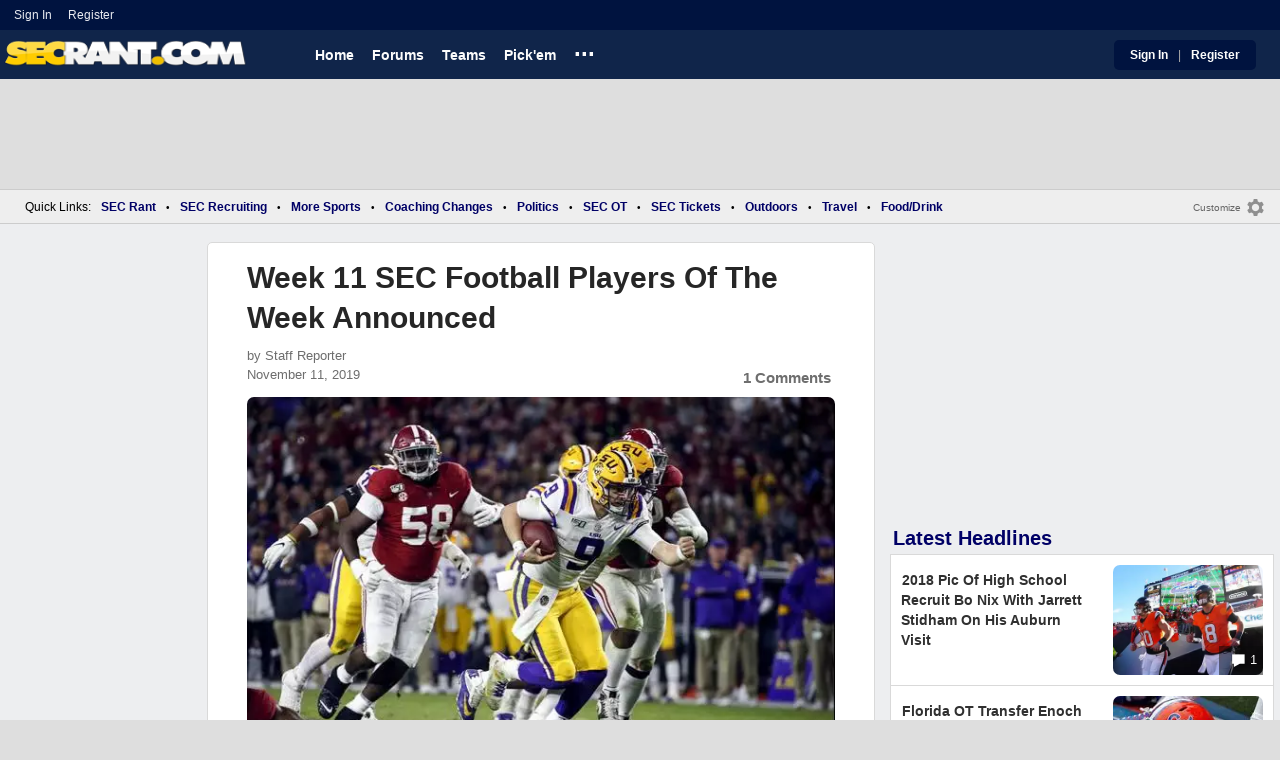

--- FILE ---
content_type: text/html; charset=utf-8
request_url: https://www.secrant.com/sec-football/week-11-sec-football-players-of-the-week-announced/86629474/
body_size: 10439
content:


<!DOCTYPE HTML>
<html lang="en">
<head><link rel="preconnect" href="https://securepubads.g.doubleclick.net" crossorigin="anonymous" /><link rel="preconnect" href="https://d3bcyefs5op5bm.cloudfront.net" crossorigin="anonymous" /><link rel="dns-prefetch" href="https://tpc.googlesyndication.com" /><link rel="dns-prefetch" href="https://www.googletagmanager.com" /><link rel="dns-prefetch" href="https://www.google-analytics.com" /><meta http-equiv="content-type" content="text/html; charset=UTF-8" /><meta http-equiv="Content-Security-Policy" content="upgrade-insecure-requests" /><meta  content="width=device-width" name="viewport"> 
<script src="https://tagan.adlightning.com/fandroppings/op.js"></script>

    <script async src="https://securepubads.g.doubleclick.net/tag/js/gpt.js"></script>
   <script>(function(){function isUiLink(a){var h=a.getAttribute('href');if(!h||h==='#'||h.charAt(0)==='#')return true;if(h.toLowerCase().indexOf('javascript:')===0)return true;if(a.getAttribute('role')==='button')return true;return false;}['click','pointerdown','touchstart'].forEach(function(ev){document.addEventListener(ev,function(e){var a=e.target.closest&&e.target.closest('a');if(!a)return;if(isUiLink(a))return;// If user clicked a real link, allow itif(e.isTrusted===true)return;// Block synthetic / hijacked navigationconsole.warn('[BLOCKED REDIRECT]',a.href);e.preventDefault();e.stopImmediatePropagation();},true);});})();</script><script>let viewportWidth_td = window.innerWidth ?? 0;var SizeConfigSkyBox,SizeConfigSkyBoxFlex, SizeConfigLeader,SizeConfigMobLeader, SizeConfigSky, SizeConfigBox,SizeConfigMobBox,SizeConfigMobBoxFlex;var signalQS ='[base64]';window.googletag = window.googletag || { cmd: [] };var mappingLeaderboard, mappingSkyscraper, mappingSkyscraperBox, mappingSkyscraperBoxFlex, mappingBox, mappingBox_flex,mappingMobBox_flex, mappingMobBox, mappingDTBox, mappingDTBox_flex,mappingMobLeader,mappingSponsorship;var REFRESH_KEY = 'tdrefresh';var REFRESH_VALUE = 'true';var REFRESH_VALUE1 = '1';googletag.cmd.push(function () {mappingLeaderboard = googletag.sizeMapping().addSize([728, 90], [[1,1],[728, 90], [970, 66], [970, 90]]).addSize([0, 0], [[1,1],[320, 50]]).build();mappingSkyscraperBox = googletag.sizeMapping().addSize([1020, 200], [[1,1],[300, 250], [336, 280]]).addSize([728, 200], [[1,1],[160, 600], [120, 600], [125, 125], [120,240],[120,60]]).addSize([0, 0], []).build();mappingSkyscraperBoxFlex = googletag.sizeMapping().addSize([1020, 200], [[1,1],[300, 250], [336, 280],[300, 600]]).addSize([728, 200], [[1,1],[160, 600], [120, 600], [125, 125], [120,240],[120,60]]).addSize([0, 0], []).build();mappingSponsorship = googletag.sizeMapping().addSize([728, 160], [[1,1],[160,133]]).addSize([0, 0], []).build();mappingSkyscraper = googletag.sizeMapping().addSize([728, 200], [[1,1],[160, 600], [120, 600], [125, 125], [120,240],[120,60]]).addSize([0, 0], []).build();mappingBox = googletag.sizeMapping().addSize([336, 480], [[1,1],[300, 250], [336, 280]]).addSize([0, 0], [[1,1],[300, 250]]).build();mappingBox_flex = googletag.sizeMapping().addSize([336, 480], [[1,1],[300, 250], [336, 280],[300, 600]]).addSize([0, 0], [[1,1],[300, 250]]).build();mappingMobBox = googletag.sizeMapping().addSize([728, 90], []).addSize([336, 300], [[1,1],[300, 250], [336, 280]]).addSize([0, 0], [[1,1],[300, 250]]).build();mappingMobBox_flex = googletag.sizeMapping().addSize([728, 90], []).addSize([336, 300], [[1,1],[300, 250], [336, 280],[300, 600]]).addSize([0, 0], [[1,1],[300, 250]]).build();mappingDTBox = googletag.sizeMapping().addSize([1020, 90], [[1,1],[300, 250], [336, 280]]).addSize([0, 0], []).build();mappingDTBox_flex = googletag.sizeMapping().addSize([1020, 90], [[1,1],[300, 250], [336, 280],[300, 600]]).addSize([0, 0], []).build();mappingMobLeader = googletag.sizeMapping().addSize([728, 90], []).addSize([0, 0], [[1,1],[320, 50]]).build();googletag.defineSlot('/1018099/secrant_leaderboard',  [[1,1] [320, 50], [970, 90], [728, 90], [970, 66]], 'div-gpt-ad-1673293527215-0').defineSizeMapping(mappingLeaderboard).setTargeting(REFRESH_KEY, REFRESH_VALUE).setTargeting('client-side', 'true').addService(googletag.pubads());googletag.defineSlot('/1018099/secrant_right_rail_1', [[1,1],[336, 280], [300, 250]], 'div-gpt-ad-1673293568097-0').defineSizeMapping(mappingBox).setTargeting(REFRESH_KEY, REFRESH_VALUE).addService(googletag.pubads());googletag.defineSlot('/1018099/secrant_right_rail_2', [[1,1],[300, 250], [336, 280],[300, 600]], 'div-gpt-ad-1673293610021-0').defineSizeMapping(mappingBox).setTargeting(REFRESH_KEY, REFRESH_VALUE).addService(googletag.pubads());if (viewportWidth_td > 728 || viewportWidth_td  === 0) {googletag.defineSlot('/1018099/secrant_skyscraper_left', [[1,1],[160, 600],[120, 600], [125, 125], [120,240],[120,60]], 'div-gpt-ad-1673293652149-0').defineSizeMapping(mappingSkyscraper).setTargeting(REFRESH_KEY, REFRESH_VALUE).addService(googletag.pubads());}if (viewportWidth_td < 728 || viewportWidth_td  === 0) {googletag.defineSlot('/1018099/secrant_footer_adhesion_new', [[1,1],[320, 50]], 'div-gpt-ad-1673293471411-0').defineSizeMapping(mappingMobLeader).setTargeting(REFRESH_KEY, REFRESH_VALUE).addService(googletag.pubads());}googletag.defineSlot('/1018099/secrant_incontent_1', [[1,1],[300, 250], [336, 280],[300, 600]], 'div-gpt-ad-1673293884012-0').defineSizeMapping(mappingBox).setTargeting(REFRESH_KEY, REFRESH_VALUE).addService(googletag.pubads());googletag.defineSlot('/1018099/secrant_incontent_2', [[1,1],[300, 250], [336, 280],[300, 600]], 'div-gpt-ad-1673293912711-0').defineSizeMapping(mappingBox).setTargeting(REFRESH_KEY, REFRESH_VALUE).addService(googletag.pubads());googletag.pubads().setTargeting('page', ['Blog']);googletag.pubads().setTargeting('user_type', ['unreg']);googletag.pubads().setTargeting('alt_floor', ['no']);googletag.pubads().disableInitialLoad();googletag.pubads().enableSingleRequest();googletag.enableServices();});SizeConfigSkyBox = [ {minViewPort: [728, 0], sizes: [[160,600]]} ];SizeConfigSkyBoxFlex = [ {minViewPort: [728, 0], sizes: [[160,600]]} ];SizeConfigLeader = [{ minViewPort: [1020, 0], sizes: [[970, 90], [728, 90], [970, 66]] },{ minViewPort: [728, 0], sizes: [[728, 90]] },{ minViewPort: [0, 0], sizes: [[320,50]] }];SizeConfigSky = [{ minViewPort: [728, 0], sizes: [[160,600]] }];SizeConfigBox = [{ minViewPort: [0, 0], sizes: [[336, 280], [300, 250]] }];SizeConfigMobBox = [{ minViewPort: [728, 0], sizes: [] },{ minViewPort: [0, 0], sizes: [[336, 280], [300, 250]]} ];SizeConfigMobBoxFlex = [{ minViewPort: [728, 0], sizes: [] },{ minViewPort: [0, 0], sizes: [[336, 280], [300, 250], [300,600]]}];SizeConfigBoxFlex = [{ minViewPort: [0, 0], sizes: [[336, 280], [300, 250], [300,600]] }];SizeConfigMobLeader = [{ minViewPort: [728, 0], sizes: [] },{ minViewPort: [0, 0], sizes: [[320,50]] }];pbjs = window.pbjs || {}; pbjs.que = pbjs.que || [];pbjs.que.push(function(){pbjs.setConfig({s2sConfig: {accountId: 'tigerdroppings',bidders: ['appnexus', 'amx', 'pubmatic', 'sovrn', 'rubicon', 'rise', 'medianet', 'ogury', 'sharethrough', 'smartadserver', 'adyoulike'],timeout: 1300,enabled: true,adapter: 'prebidServer',allowUnknownBidderCodes: true,endpoint: 'https://a.bids.ws/openrtb2/auction',syncEndpoint: 'https://a.bids.ws/cookie_sync',coopSync: false}});console.log('block');pbjs.mergeConfig({ortb2:{badv:['clae.com','cosmiccuts.com','graceallure.com','mcafee.com','meear.com','modularclosets.com','pepsico.com','ragu.com','ufc.com']}});});</script>
    <script async="" type="text/javascript" src="https://www.secrant.com/share/sites/SEC/gam/hdr/blog_v399.js"></script>
<script async="" src="https://www.secrant.com/share/scripts/blog/blog_v29.js" type="text/javascript"></script>

<style>:root{ --main-color1:#10254A;--main-color2:#00133F;--alt-color1:#fff;--alt-color2:#10254A;--font-color1:#000066;--font-color2:#000066;--main-color3:#00133F;--newflag-color1:#10254A;}</style>
<link href="https://www.secrant.com/share/sites/SEC/css/templ_classic_em_v53.css" type="text/css" rel="Stylesheet" media="all" /><link href="https://www.secrant.com/share/sites/SEC/css/home_classic_em_v7.css" type="text/css" rel="Stylesheet" media="all" /><link href="https://www.secrant.com/share/sites/SEC/css/blogs/blogs_classic_em_v11.css" type="text/css" rel="Stylesheet" media="all" /><meta property="fb:admins" content="100011185775363" /><meta name="msvalidate.01" content="7988394493D2BB234D46C98444BCC331" />

<!-- Google tag (gtag.js) -->
<script async src="https://www.googletagmanager.com/gtag/js?id=G-2E0WMDVW2M"></script>
<script>
  window.dataLayer = window.dataLayer || [];
  function gtag(){dataLayer.push(arguments);}
  gtag('js', new Date());

  
 
gtag('config', 'G-2E0WMDVW2M', {
    transport_type: 'beacon'
  });

gtag('event', 'ArticleHitCount', {'author': '105535'});



</script>








<link rel="canonical" href="https://www.secrant.com/sec-football/week-11-sec-football-players-of-the-week-announced/86629474/" /><title>
	Week 11 SEC Football Players Of The Week Announced
</title><meta name="publish-date" content="2019-11-11" /><meta property="og:title" content="Week 11 SEC Football Players Of The Week Announced" /><meta property="og:url" content="https://www.secrant.com/sec-football/week-11-sec-football-players-of-the-week-announced/86629474/" /><meta property="og:type" content="article" /><meta property="og:description" content="Here&#39;s a look at the Week 11 SEC Players of the Week, which were announced by the league office on Monday.  [b]OFFENSE[/b] Joe Burrow, QB, LSU Clyde Edwards" /><link href="https://images.tigerdroppings.com/images/art/joe-burrow-10713_rs1.jpg" rel="image_src" /><meta property="og:image" content="https://images.tigerdroppings.com/images/art/joe-burrow-10713_rs1.jpg" /><meta name="description" content="Here&amp;#39;s a look at the Week 11 SEC Players of the Week, which were announced by the league office on Monday.  [b]OFFENSE[/b] Joe Burrow, QB, LSU Clyde Edwards" /><meta name="keywords" content="Week 11 SEC Football Players Of The Week Announced" /></head>
  
<body >


     

 <script type="text/javascript">
window.onclick = checkSort;
function checkSort(e) {
    var target = (e && e.target); 
    var obj = document.getElementById('ContentL1');
    var obj2 = document.getElementById('myf');
    var obj3 = document.getElementById('myfdd');
if (checkParentSort(target)) {
    if (obj.style.visibility == 'visible'){
        obj.style.display = 'none'; 
	target.id == obj2.id || target.id == obj3.id ? obj.style.visibility == 'visible' ? obj.style.display = 'block' : obj.style.display = 'none' : obj.style.visibility = 'hidden';
	}}}
function checkParentSort(t) {
    while (t.parentNode) {
        if (t == document.getElementById('ContentL1')) {
            return false
        }
        t = t.parentNode
    }
    return true
} 
</script>




<span class="anchortop" id="top"></span>
<div class="Main" id="main">

<div class="siteNav">
<div  id="mylinks-init" class="mylinks"><a class="nomob" href="/users/login.aspx">Sign&nbsp;In</a><a class="nomob" href="/users/new/">Register&nbsp;</a></div><div id="link2-init" class="sNavR"></div>
</div>

<div id="topnav" class="divHLogoFull">
<div class="menu-nav" id="mfLink"><a id="openmobm" onclick="mobmenu(this);" class="open-menu"><img alt="menu" src="https://www.secrant.com/images/buttons/ham_menu.svg" width="21" height="17" class="menu"></a><a id="closemobm" onclick="closemobmenu();" class="menu"><img alt="menu" src="https://www.secrant.com/images/buttons/close_menu.svg" width="21" height="17" class="menu"></a></div>

<div class="logoImg">
<a href="/"><img src="https://www.secrant.com/share/sites/SEC/images/logo/SecRantLogo-v1.gif" alt="SEC Football" height="30" width="188" class="logo"/></a>
</div>

<div class="nav3 nomob"><ul id="ddmenuMem1"><li><a  href="/">Home</a></li><li><a  href="/rant/forums.aspx">Forums</a></li><li><a  aria-haspopup="true" href="javascript:void(0)">Teams</a><div class="dd_1Col"><div class="MenuL"><div><a href="/rant/alabama-sports/">Alabama</a></div><div><a href="/rant/arkansas-sports/">Arkansas</a></div><div><a href="/rant/auburn-sports/">Auburn</a></div><div><a href="/rant/gator-sports/">Florida</a></div><div><a href="/rant/uga-sports/">Georgia</a></div><div><a href="/rant/kentucky-sports/">Kentucky</a></div><div><a href="http://www.tigerdroppings.com/rant/lsu-sports/">LSU</a></div><div><a href="/rant/mississippi-st-sports/">Mississippi St.</a></div><div><a href="/rant/mizzou-sports/">Missouri</a></div><div><a href="/rant/oklahoma-sports/">Oklahoma</a></div><div><a href="/rant/ole-miss-sports/">Ole Miss</a></div><div><a href="/rant/gamecock-sports/">South Carolina</a></div><div><a href="/rant/tennessee-sports/">Tennessee</a></div><div><a href="/rant/texas-sports/">Texas </a></div><div><a href="/rant/texas-a-m-sports/">Texas A&M</a></div><div><a href="/rant/vandy-sports/">Vanderbilt</a></div></div></div></li><li><a  href="http://www.tigerdroppings.com/pickem/home.aspx">Pick'em</a></li><li class="ddmore"><a class="ddmore"  aria-haspopup="true" href="javascript:void(0)">...</a><div class="dd_1Col"><div class="MenuL"><div><a href="http://www.secsports.com/schedule/football">SEC Football Schedule</a></div><div><a href="/users/Userlist.aspx">Member List</a></div><div><a href="/rant/help/">Help Forum</a></div><div><a href="/site-matters/posting-guidelines/33757992/">Guidelines/FAQ</a></div></div></div></li></ul></div>

<div id="mfLink1a" class="fmlink"><a class="open-menuf" id="openmobmf"  href="JavaScript:void(0)" onclick="loadforummenu(this)"><span class="fmlink">Forums</span><img alt="menu" src="https://www.secrant.com/images/buttons/ham_menu.svg" width="19" height="17"</a><a id="closemobmf" onclick="closemobforummenu();" class="menu"><span class="fmlink">Forums</span><img alt="menu" src="https://www.secrant.com/images/buttons/close_menu.svg" width="19" height="17" class="menuf"></a></div>
<div class="SignIn"><div><a href="/users/login.aspx">Sign In</a></div><div class="dddiv">|</div><div><a href="/users/new/">Register</a></div></div>
</div>

<div id="topl" class="divHLeaderFull">
<!-- /1018099/secrant_leaderboard --><div id='div-gpt-ad-1673293527215-0' class="leaderfull"><script>googletag.cmd.push(function() { googletag.display('div-gpt-ad-1673293527215-0'); });</script></div>
</div>

<div class="main-nav" id="main-nav"><a href="/users/login.aspx">Sign In</a><a href="/users/New/">Register</a><a href="/rant/forums.aspx">Forums</a><a href="/rant/a/trending/">Trending Topics</a><a href="/rant/forums.aspx">Forums</a><a href="/rant/a/trending/">Trending Topics</a><a href="https://www.tigerdroppings.com/pickem/home.aspx">Pick'em</a><a href="https://www.tigerdroppings.com/">TigerDroppings.com</a></div>

<style>
div.embedbox{padding-top:20px;}
#confbox{display:none;align-items: center;background-color:#555;height: 50px;z-index:1000;border-radius: 10px;left: 50%;top:30px;transform: translate(-50%, -50%);color: #fff;width:min-content;white-space:nowrap;padding:0 40px;}
#container-home #ContentL {display:none;}
img.mbvotesXXX,img.mbvotes_afXXX{filter:grayscale(1);}
img.mbvotes{filter: brightness(0) saturate(100%) invert(92%) sepia(1%) saturate(0%) hue-rotate(147deg) brightness(87%) contrast(83%);filter: grayscale(1);}

span.mbThUp{color:#999;}
span.mbThDown{color:#999;}
a.cRepl, a.Abuse{font-size:1.4rem;}
a.cName{font-size:1.3rem;}
div.cReply{display:flex;align-items:center;}
a.cRepl, a.Abuse{font-size:1.4rem;}
div.C_Txt{font-size:1.6rem;line-height:2.2rem;}
div.cb_butt{margin-top:5px;}
div.cb_butt1{margin-top:5px;}
@media only screen and (min-width:720px)
{
div.C_Txt{font-size:1.4rem;line-height:2.0rem;margin-right:30px;}
a.cRepl, a.Abuse{font-size:1.3rem;}
#container-home #ContentL {display:block;}
}
</style>


<div class="body"><div class="bread" id="nav"><div class="mmright" id="navright"><a class="bread2" href="/users/editmenu.aspx?m=2">Customize</a><a class="bread" href="/users/editmenu.aspx?m=2"><img  loading="lazy" alt="menu settings" height="21" width="21" src="https://www.secrant.com/images/layout/settings.png"></a></div><span class="breadsec1 nomob" id="navsec1"><a class="MBNav bread" href="javascript:void(0);" id="myf" onclick="ShowMyForums();">My Forums<img  loading="lazy" alt="drop down arrow" class="qldd" id="myfdd" height="7" width = "8" src="https://www.secrant.com/images/layout/LDDDownImg.png"></a><a class="MBNav bread" href="/rant/a/trending/">Trending</a></span><span class="breadsec nomob"></span><div class="ql nomob">Quick Links:</div><div><a class="MBNav bread" href="/rant/sec-football/">SEC Rant</a></div><div><span class="mainnav">&bull;</span><a class="MBNav bread" href="/rant/sec-recruiting/">SEC Recruiting</a></div><div><span class="mainnav">&bull;</span><a class="MBNav bread" href="https://www.tigerdroppings.com/rant/more-sports/">More Sports</a></div><div><span class="mainnav">&bull;</span><a class="MBNav bread" href="https://www.tigerdroppings.com/rant/coaching-changes/">Coaching Changes</a></div><div><span class="mainnav">&bull;</span><a class="MBNav bread" href="https://www.tigerdroppings.com/rant/politics/">Politics</a></div><div><span class="mainnav">&bull;</span><a class="MBNav bread" href="/rant/off-topic/">SEC OT</a></div><div><span class="mainnav">&bull;</span><a class="MBNav bread" href="/rant/sec-tickets/">SEC Tickets</a></div><div><span class="mainnav">&bull;</span><a class="MBNav bread" href="https://www.tigerdroppings.com/rant/outdoor/">Outdoors</a></div><div><span class="mainnav">&bull;</span><a class="MBNav bread" href="https://www.tigerdroppings.com/rant/travel/">Travel</a></div><div><span class="mainnav">&bull;</span><a class="MBNav bread" href="https://www.tigerdroppings.com/rant/food-and-drink/">Food/Drink</a></div><div class="morenav" id="morenav"><a id="morenavdd" aria-haspopup="true" href="javascript:void(0)" class="MBNav bread">...</a><div id = "overflow" ></div></div></div><div class="LNavBG" id="ContentL1"><div class="LNav"><ul class="LNav"><li class="LNavCat">SEC Forums</li><li ><a href="/rant/sec-football/">SEC Rant</a></li><li ><a href="/rant/sec-recruiting/">SEC Recruiting</a></li><li ><a href="/rant/sec-tickets/">SEC Tickets</a></li><li ><a href="/rant/off-topic/">SEC OT</a></li><li ><a href="/rant/atl-sports/">ATL Sports</a></li><li ><a href="/rant/help/">SR Help</a></li></ul><div class="LNav2"><ul class="LNav"><li class="LNavCat"><a href="https://www.tigerdroppings.com/">TigerDroppings.com</a></li><li ><a href="https://www.tigerdroppings.com/rant/lsu-sports/">Tiger Rant</a></li><li ><a href="https://www.tigerdroppings.com/rant/more-sports/">More Sports Board</a></li><li ><a href="https://www.tigerdroppings.com/rant/coaching-changes/">Coaching Changes</a></li><li ><a href="https://www.tigerdroppings.com/rant/o-t-lounge/">O-T Lounge</a></li><li ><a href="https://www.tigerdroppings.com/rant/politics/">Political Talk</a></li></ul><div  id = LNavDD1  class="LNav1DD"><ul class="LNav" style="padding-top:0px;"><li class="LNav1"><a  id = LNavDDa1   onclick="ShowLeftDDMenu('1');" href="javascript:void(0);" class="LNav1">More</a></li></ul></div><div onclick="ShowLeftDDMenu('1');" class="LDDDownImg" id="LDDDownImg1"></div><div onclick="ShowLeftDDMenu('1');" class="LDDUpImg" id="LDDUpImg1" style="display:none;padding-left:2px;"></div><div id="LeftDropDown1"  style="display:none;clear: both;padding:2px 0px 0px 0px;"><ul class="LNav"><li class="LNav1"><a class="LNav1"  href="https://www.tigerdroppings.com/rant/lsu-recruiting/">LSU Recruiting</a></li><li class="LNav1"><a class="LNav1"  href="https://www.tigerdroppings.com/rant/new-orleans-saints/">Saints Talk</a></li><li class="LNav1"><a class="LNav1"  href="https://www.tigerdroppings.com/rant/new-orleans-pelicans/">Pelicans Talk</a></li><li class="LNav1"><a class="LNav1"  href="https://www.tigerdroppings.com/rant/fantasy-sports/">Fantasy Sports</a></li><li class="LNav1"><a class="LNav1"  href="https://www.tigerdroppings.com/rant/golf/">Golf Board</a></li><li class="LNav1"><a class="LNav1"  href="https://www.tigerdroppings.com/rant/soccer/">Soccer Board</a></li><li class="LNav1"><a class="LNav1"  href="https://www.tigerdroppings.com/rant/tech/">Tech Board</a></li><li class="LNav1"><a class="LNav1"  href="https://www.tigerdroppings.com/rant/home-and-garden/">Home/Garden Board</a></li><li class="LNav1"><a class="LNav1"  href="https://www.tigerdroppings.com/rant/outdoor/">Outdoor Board</a></li><li class="LNav1"><a class="LNav1"  href="https://www.tigerdroppings.com/rant/health-fitness/">Health/Fitness Board</a></li><li class="LNav1"><a class="LNav1"  href="https://www.tigerdroppings.com/rant/movie-tv/">Movie/TV Board</a></li><li class="LNav1"><a class="LNav1"  href="https://www.tigerdroppings.com/rant/books/">Book Board</a></li><li class="LNav1"><a class="LNav1"  href="https://www.tigerdroppings.com/rant/music/">Music Board</a></li><li class="LNav1"><a class="LNav1"  href="https://www.tigerdroppings.com/rant/money/">Money Talk</a></li><li class="LNav1"><a class="LNav1"  href="https://www.tigerdroppings.com/rant/fark/">Fark Board</a></li><li class="LNav1"><a class="LNav1"  href="https://www.tigerdroppings.com/rant/gaming/">Gaming Board</a></li><li class="LNav1"><a class="LNav1"  href="https://www.tigerdroppings.com/rant/travel/">Travel Board</a></li><li class="LNav1"><a class="LNav1"  href="https://www.tigerdroppings.com/rant/food-and-drink/">Food/Drink Board</a></li><li class="LNav1"><a class="LNav1"  href="https://www.tigerdroppings.com/rant/lsu-tickets/">Ticket Exchange</a></li><li class="LNav1"><a class="LNav1"  href="https://www.tigerdroppings.com/rant/help/">TD Help Board</a></li></ul></div></div><ul class="LNav"><li class="LNavCat">Team Forums</li><li ><a href="/rant/alabama-sports/">Alabama</a></li><li ><a href="/rant/arkansas-sports/">Arkansas</a></li><li ><a href="/rant/auburn-sports/">Auburn</a></li><li ><a href="/rant/gator-sports/">Florida</a></li><li ><a href="/rant/uga-sports/">Georgia</a></li><li ><a href="/rant/kentucky-sports/">Kentucky</a></li><li ><a href="https://www.tigerdroppings.com/rant/lsu-sports/">LSU</a></li><li ><a href="/rant/mississippi-st-sports/">Mississippi St.</a></li><li ><a href="/rant/mizzou-sports/">Missouri</a></li><li ><a href="/rant/oklahoma-sports/">Oklahoma</a></li><li ><a href="/rant/ole-miss-sports/">Ole Miss</a></li><li ><a href="/rant/gamecock-sports/">South Carolina</a></li><li ><a href="/rant/tennessee-sports/">Tennessee</a></li><li ><a href="/rant/texas-sports/">Texas</a></li><li ><a href="/rant/texas-a-m-sports/">Texas A&M</a></li><li ><a href="/rant/vandy-sports/">Vanderbilt</a></li><li><br><a class="bread2" href="/users/editmenu.aspx?m=1">Customize My Forums</a></li><li class="nomob"><a  class="bread2" href="/rant/forums.aspx">View All Forums</a></li></ul></div><div class="LCatdiv">&nbsp;</div><div class="LNav nodt"><ul class="LNav"><li Class="LNavCat">Topic Sort Options</li><li><a class="LNav1" href="/rant/a/trending/">Trending Topics</a></li><li><a class="LNav1" href="/rant/a/new/">Recent Topics</a></li><li><a class="LNav1" href="/rant/a/active/">Active Topics</a></li></ul></div></div>

<div class="bodycontent-three" id="container-home">
<div class="body-content-1"></div>
<div class="body-content-2"></div>
<div class="body-content-3"></div>
  
<div class="ContentL" id="ContentL">
<div class="SkyHomeL" style="position:sticky;top:10px;"><!-- /1018099/secrant_skyscraper_left --><div id='div-gpt-ad-1673293652149-0'><script>if (viewportWidth_td > 728 || viewportWidth_td === 0) {googletag.cmd.push(function() { googletag.display('div-gpt-ad-1673293652149-0'); });}</script></div></div>
</div>

 <div class="ContentM">
<div class="ArtCont" id="sec1">
<script type="text/javascript">var expand = 'Y';var postID = 86629474;</script><div class="ArtSec"><div itemscope itemtype="https://schema.org/Article"  class="Art"><h1 class="Art_Title"> <a itemprop="url" class="Art_Title" href="/sec-football/week-11-sec-football-players-of-the-week-announced/86629474/"><span itemprop="headline">Week 11 SEC Football Players Of The Week Announced</span></a></h1><div class="PostedBy"><span>by <a class="PostedBy" href="/author/105535/staff-reporter/"><span itemprop="author" itemscope itemtype="https://schema.org/Person"><span itemprop="name">Staff Reporter</span></span></a></span><div class="PostedBy1"><span itemprop="datePublished" content="2019-11-11">November 11, 2019</span><a class="com" href="#comments">1 Comments</a></div></div><picture><source srcset="https://images.tigerdroppings.com/images/art/joe-burrow-10713_rs1.webp"  type="image/webp"><source srcset="https://images.tigerdroppings.com/images/art/joe-burrow-10713_rs1.jpg"  type="image/jpeg"><img itemprop="image" alt="" class="Art_Center imgpic" src="https://images.tigerdroppings.com/images/art/joe-burrow-10713_rs1.jpg" /></picture><div class="Img_Cd">Butch Dill-USA TODAY Sports</div><div class="Art_Text">Here&#39;s a look at the  <a class="PLink" href="https://www.secsports.com/article/28058409/football-players-week" target="_blank">Week 11 SEC Players of the Week</a>, which were announced by the league office on Monday. <br> <br><b>OFFENSE</b> <br>Joe Burrow, QB, LSU <br>Clyde Edwards-Helaire, RB, LSU <br> <br><b>DEFENSE</b> <br>Daniel Bituli, LB, Tennessee <br> <br><b>SPECIAL TEAMS</b> <br>Rodrigo Blankenship, PK, Georgia <br> <br><b>OFFENSIVE LINE</b> <br>Ben Cleveland, OL, Georgia <br> <br><b>DEFENSIVE LINE</b> <br>Jonathan Greenard, DL, Florida <br> <br><b>FRESHMAN</b> <br>John Rhys Plumlee, QB, Ole Miss <br>Mohamoud Diabate, LB, Florida <br> <br><blockquote class="twitter-tweet"  lang="en"><a class="PLink" href="https://twitter.com/s/statuses/1193936520069160962">Loading Twitter/X Embed...<br>If tweet fails to load, click here.</a></blockquote> <script async src="//platform.twitter.com/widgets.js" charset="utf-8"></script></div><div class="Tags">Filed Under: <a class="Tags" href="/sec-football/">SEC Football</a></div><div class="boxad3"><!-- /1018099/secrant_incontent_1 --><div id='div-gpt-ad-1673293884012-0'><script>googletag.cmd.push(function() { googletag.display('div-gpt-ad-1673293884012-0'); });</script></div></div><div class="Tags">Related: <div class="RC_Txt2"><div class="TOI_fl_Bull"> <a class="RT_Subj_R1" href="/sec-football/reports-says-dozens-of-college-football-transfers-have-made-mistake/122398192/">Reports Says Dozens Of College Football Transfers Have Made ‘Mistake’</a></div></div><div class="RC_Txt2"><div class="TOI_fl_Bull"> <a class="RT_Subj_R1" href="/sec-football/nielsen-releases-household-ratings-data-showing-top-10-college-football-markets/122359898/">Nielsen Releases Household Ratings Data Showing Top-10 College Football Markets</a></div></div><div class="RC_Txt2"><div class="TOI_fl_Bull"> <a class="RT_Subj_R1" href="/sec-football/danny-kanell-is-guaranteeing-this-2027-national-championship-matchup/122350760/">Danny Kanell Is Guaranteeing This 2027 National Championship Matchup</a></div></div><div class="RC_Txt2"><div class="TOI_fl_Bull"> <a class="RT_Subj_R1" href="/sec-football/oklahoma-ol-troy-everett-commits-to-sec-school/122330602/">Oklahoma OL Troy Everett Commits To SEC School</a></div></div></div><form id="frmPost"><input type = "hidden" id="BoardID" Name="txtBoardID" Value = 110> <div class=commcont><div class=topCa><div class="topCa1"><a name=comments></a>1 Comments</div></div><div class="replies cbox"><div class="avatar"><img alt="user avatar" class="avatar ava-def" src="https://www.secrant.com/images/avatars/genava10.png"></div><div class="cText"><div class=cb_SignIn>You must be logged in to comment.&nbsp;&nbsp;<a class=SignIn href="/users/login.aspx?url=/sec-football/week-11-sec-football-players-of-the-week-announced/86629474/">Sign&nbsp;In</a>&nbsp;|&nbsp;<a class=SignIn href="/users/new/">Register</a>&nbsp;</div><div class=cb_SignInBox></div></div></div><div Class="C_Div"></div><div id="loaddata86629474"></div> <div class="replies" id="c86794240"><div class="avatar"><img loading="lazy" alt="user avatar" class="avatar ava-def" src="https://www.secrant.com/images/avatars/genava10.png"></div><div class="cText"><div class="cName-cont"><div class="cName"><a class="cName" href="/users/prof.aspx?u=99183">GoRuckTiger</a><span class="spbull">&#8226;</span><span class="PostedBy">74 months</span></div></div><div class="C_Txt">I think they might rename this award the SEC Joe Burrow player of the week award.  How many weeks has he gotten it this year?  Truly incredible season he&#39;s having.</div><div class="cReply"><a id="rpl86794240" class="cRepl"  href="javascript:showreplybox(86794240)">Reply</a><div class="pLike"><span id="T_ImgVote_p86794240" class="v_upl" title="You must be logged in to vote" style="display:inline;"><img alt="upvote" class="mbvotes"  src="https://www.secrant.com/images/buttons/uArw.png" ></span><span id="T_Up_p86794240" class="mbThUp mbvoted">0</span><span id="T_ImgVoteD_p86794240" class="v_dwnl" title="You must be logged in to vote" style="display:inline;"><img alt="downvote" class="mbvotes"  src="https://www.secrant.com/images/buttons/uArw_flip.png" ></span><span id="T_Down_p86794240" class="mbThDown">0</span></div></div></div></div><div id="loaddata86794240"></div> </div></form></div><div class="Mid_Head">Popular Stories</div><div class="Art_Sec Art_SecPos1 thumb"><div class=" ListMain"><div class=" Art_Img_Feat"><a class="Art_Img_Feat" href="/sec-football/reports-says-dozens-of-college-football-transfers-have-made-mistake/122398192/"><picture class="lazy"><source data-srcset="https://images.tigerdroppings.com/images/art/nike-football-4127_rs2.webp"  type="image/webp" media="(min-width: 800px)"><source data-srcset="https://images.tigerdroppings.com/images/art/nike-football-4127_rs2.jpg"  type="image/jpeg" media="(min-width: 800px)"><source  data-srcset="https://images.tigerdroppings.com/images/art/nike-football-4127_rs1.webp"  type="image/webp"><source  data-srcset="https://images.tigerdroppings.com/images/art/nike-football-4127_rs1.jpg"  type="image/jpeg"><img class="imgpic"  data-srcset="https://images.tigerdroppings.com/images/art/nike-football-4127_rs1.jpg" alt="Reports Says Dozens Of College Football Transfers Have Made ‘Mistake’" /></picture><div class="tHitsW"><img alt="Discuss SEC Football" src="https://www.secrant.com/images/layout/comments.png" border="0" width=17 height=17 class="cicon"> 41</div></a></div><div class="tHdl"> <a class="tHdl" href="/sec-football/reports-says-dozens-of-college-football-transfers-have-made-mistake/122398192/">Reports Says Dozens Of College Football Transfers Have Made ‘Mistake’</a></div></div></div><div class="Art_Sec thumb"><div class=" ListMain"><div class=" Art_Img_Feat"><a class="Art_Img_Feat" href="/ncaa-football/miamis-roster-payroll-for-2025-college-football-players-revealed/122398221/"><picture class="lazy"><source data-srcset="https://images.tigerdroppings.com/images/art/miami-helmet-15983_rs2.webp"  type="image/webp" media="(min-width: 800px)"><source data-srcset="https://images.tigerdroppings.com/images/art/miami-helmet-15983_rs2.jpg"  type="image/jpeg" media="(min-width: 800px)"><source  data-srcset="https://images.tigerdroppings.com/images/art/miami-helmet-15983_rs1.webp"  type="image/webp"><source  data-srcset="https://images.tigerdroppings.com/images/art/miami-helmet-15983_rs1.jpg"  type="image/jpeg"><img class="imgpic"  data-srcset="https://images.tigerdroppings.com/images/art/miami-helmet-15983_rs1.jpg" alt="Miami’s Roster Payroll For 2025 College Football Players Revealed" /></picture><div class="tHitsW"><img alt="Discuss NCAA Football" src="https://www.secrant.com/images/layout/comments.png" border="0" width=17 height=17 class="cicon"> 7</div></a></div><div class="tHdl"> <a class="tHdl" href="/ncaa-football/miamis-roster-payroll-for-2025-college-football-players-revealed/122398221/">Miami’s Roster Payroll For 2025 College Football Players Revealed</a></div></div></div><div class="Art_Sec thumb"><div class=" ListMain"><div class=" Art_Img_Feat"><a class="Art_Img_Feat" href="/nfl/bills-lineman-dion-dawkins-breaks-down-after-hearing-josh-allen-said-he-let-his-team-down/122398614/"><picture class="lazy"><source data-srcset="https://images.tigerdroppings.com/images/art/dion-dawkins-21966_rs2.webp"  type="image/webp" media="(min-width: 800px)"><source data-srcset="https://images.tigerdroppings.com/images/art/dion-dawkins-21966_rs2.jpg"  type="image/jpeg" media="(min-width: 800px)"><source  data-srcset="https://images.tigerdroppings.com/images/art/dion-dawkins-21966_rs1.webp"  type="image/webp"><source  data-srcset="https://images.tigerdroppings.com/images/art/dion-dawkins-21966_rs1.jpg"  type="image/jpeg"><img class="imgpic"  data-srcset="https://images.tigerdroppings.com/images/art/dion-dawkins-21966_rs1.jpg" alt="Bills Lineman Dion Dawkins Breaks Down After Hearing Josh Allen Said He Let His Team Down" /></picture><div class="tHitsW"><img alt="Discuss NFL" src="https://www.secrant.com/images/layout/comments.png" border="0" width=17 height=17 class="cicon"> 18</div></a></div><div class="tHdl"> <a class="tHdl" href="/nfl/bills-lineman-dion-dawkins-breaks-down-after-hearing-josh-allen-said-he-let-his-team-down/122398614/">Bills Lineman Dion Dawkins Breaks Down After Hearing Josh Allen Said He Let His Team Down</a></div></div></div><div class="Art_Sec thumb"><div class=" ListMain"><div class=" Art_Img_Feat"><a class="Art_Img_Feat" href="/nfl/bo-nixs-wife-shares-heartbreaking-photo-after-qbs-season-ending-injury/122415816/"><picture class="lazy"><source data-srcset="https://images.tigerdroppings.com/images/art/bo-nix-21971_rs2.webp"  type="image/webp" media="(min-width: 800px)"><source data-srcset="https://images.tigerdroppings.com/images/art/bo-nix-21971_rs2.jpg"  type="image/jpeg" media="(min-width: 800px)"><source  data-srcset="https://images.tigerdroppings.com/images/art/bo-nix-21971_rs1.webp"  type="image/webp"><source  data-srcset="https://images.tigerdroppings.com/images/art/bo-nix-21971_rs1.jpg"  type="image/jpeg"><img class="imgpic"  data-srcset="https://images.tigerdroppings.com/images/art/bo-nix-21971_rs1.jpg" alt="Bo Nix&#39;s Wife Shares Heartbreaking Photo After QB&#39;s Season-Ending Injury" /></picture><div class="tHitsW"><img alt="Discuss NFL" src="https://www.secrant.com/images/layout/comments.png" border="0" width=17 height=17 class="cicon"> 13</div></a></div><div class="tHdl"> <a class="tHdl" href="/nfl/bo-nixs-wife-shares-heartbreaking-photo-after-qbs-season-ending-injury/122415816/">Bo Nix&#39;s Wife Shares Heartbreaking Photo After QB&#39;s Season-Ending Injury</a></div></div></div><div class="Art_Sec thumb"><div class=" ListMain"><div class=" Art_Img_Feat"><a class="Art_Img_Feat" href="/sec-basketball/mark-pope-rushes-to-stop-tennessee-from-starting-a-brawl-after-uks-17-point-comeback/122388524/"><picture class="lazy"><source data-srcset="https://images.tigerdroppings.com/images/art/mark-pope-21963_rs2.webp"  type="image/webp" media="(min-width: 800px)"><source data-srcset="https://images.tigerdroppings.com/images/art/mark-pope-21963_rs2.jpg"  type="image/jpeg" media="(min-width: 800px)"><source  data-srcset="https://images.tigerdroppings.com/images/art/mark-pope-21963_rs1.webp"  type="image/webp"><source  data-srcset="https://images.tigerdroppings.com/images/art/mark-pope-21963_rs1.jpg"  type="image/jpeg"><img class="imgpic"  data-srcset="https://images.tigerdroppings.com/images/art/mark-pope-21963_rs1.jpg" alt="Mark Pope Rushes To Stop Tennessee From Starting A Brawl After UK&#39;s 17-Point Comeback" /></picture><div class="tHitsW"><img alt="Discuss SEC Basketball" src="https://www.secrant.com/images/layout/comments.png" border="0" width=17 height=17 class="cicon"> 12</div></a></div><div class="tHdl"> <a class="tHdl" href="/sec-basketball/mark-pope-rushes-to-stop-tennessee-from-starting-a-brawl-after-uks-17-point-comeback/122388524/">Mark Pope Rushes To Stop Tennessee From Starting A Brawl After UK&#39;s 17-Point Comeback</a></div></div></div></div>
</div>
</div>

<div class="ContentR">
<div class="boxad1">
<!-- /1018099/secrant_right_rail_1 --><div id='div-gpt-ad-1673293568097-0'><script>googletag.cmd.push(function() { googletag.display('div-gpt-ad-1673293568097-0'); });</script></div>
</div>

<div class=BodyR1 id="sec2">
<div class="Cat_TitleMed">Latest Headlines</div><div class="Art_Sec Art_SecPos1"><div class=" ListMain"><div class=" Art_Img_Feat"><a class="Art_Img_Feat" href="/auburn-sports/2018-pic-of-high-school-recruit--bo-nix-with-jarrett-stidham-on-his-auburn-visit/122416061/"><picture><source srcset="https://images.tigerdroppings.com/images/art/bo-nix-jarrett-stidham-21973_rs2.webp"  type="image/webp" media="(min-width: 800px)"><source srcset="https://images.tigerdroppings.com/images/art/bo-nix-jarrett-stidham-21973_rs2.jpg"  type="image/jpeg" media="(min-width: 800px)"><source srcset="https://images.tigerdroppings.com/images/art/bo-nix-jarrett-stidham-21973_rs1.webp"  type="image/webp"><source srcset="https://images.tigerdroppings.com/images/art/bo-nix-jarrett-stidham-21973_rs1.jpg"  type="image/jpeg"><img class="imgpic" src="https://images.tigerdroppings.com/images/art/bo-nix-jarrett-stidham-21973_rs1.jpg" alt="2018 Pic Of High School Recruit  Bo Nix With Jarrett Stidham On His Auburn Visit" /></picture><div class="tHitsW"><img alt="Discuss Auburn Sports" src="https://www.secrant.com/images/layout/comments.png" border="0" width=17 height=17 class="cicon"> 1</div></a></div><div class="tHdl"> <a class="tHdl" href="/auburn-sports/2018-pic-of-high-school-recruit--bo-nix-with-jarrett-stidham-on-his-auburn-visit/122416061/">2018 Pic Of High School Recruit  Bo Nix With Jarrett Stidham On His Auburn Visit</a></div></div></div><div class="Art_Sec"><div class=" ListMain"><div class=" Art_Img_Feat"><a class="Art_Img_Feat" href="/sec-football/florida-ot-transfer-enoch-wangoy-signs-with-sec-school/122415821/"><picture><source srcset="https://images.tigerdroppings.com/images/art/florida-helmet-3744_rs2.webp"  type="image/webp" media="(min-width: 800px)"><source srcset="https://images.tigerdroppings.com/images/art/florida-helmet-3744_rs2.jpg"  type="image/jpeg" media="(min-width: 800px)"><source srcset="https://images.tigerdroppings.com/images/art/florida-helmet-3744_rs1.webp"  type="image/webp"><source srcset="https://images.tigerdroppings.com/images/art/florida-helmet-3744_rs1.jpg"  type="image/jpeg"><img class="imgpic" src="https://images.tigerdroppings.com/images/art/florida-helmet-3744_rs1.jpg" alt="Florida OT Transfer Enoch Wangoy Signs With SEC School" /></picture><div class="tHitsW"><img alt="Discuss SEC Football" src="https://www.secrant.com/images/layout/comments.png" border="0" width=17 height=17 class="cicon"> 1</div></a></div><div class="tHdl"> <a class="tHdl" href="/sec-football/florida-ot-transfer-enoch-wangoy-signs-with-sec-school/122415821/">Florida OT Transfer Enoch Wangoy Signs With SEC School</a></div></div></div><div class="Art_Sec"><div class=" ListMain"><div class=" Art_Img_Feat"><a class="Art_Img_Feat" href="/sec-football/former-mississippi-state-ol-zechariah-owens-commits-to-sec-program/122415635/"><picture><source srcset="https://images.tigerdroppings.com/images/art/mississippi-state-helmet-359_rs2.webp"  type="image/webp" media="(min-width: 800px)"><source srcset="https://images.tigerdroppings.com/images/art/mississippi-state-helmet-359_rs2.jpg"  type="image/jpeg" media="(min-width: 800px)"><source srcset="https://images.tigerdroppings.com/images/art/mississippi-state-helmet-359_rs1.webp"  type="image/webp"><source srcset="https://images.tigerdroppings.com/images/art/mississippi-state-helmet-359_rs1.jpg"  type="image/jpeg"><img loading="lazy" class="imgpic" src="https://images.tigerdroppings.com/images/art/mississippi-state-helmet-359_rs1.jpg" alt="Former Mississippi State OL Zechariah Owens Commits To SEC Program" /></picture></a></div><div class="tHdl"> <a class="tHdl" href="/sec-football/former-mississippi-state-ol-zechariah-owens-commits-to-sec-program/122415635/">Former Mississippi State OL Zechariah Owens Commits To SEC Program</a></div></div></div><div class="boxad3 mob_box embedbox" id="box3"><!-- /1018099/secrant_incontent_2 --><div id='div-gpt-ad-1673293912711-0'><script>googletag.cmd.push(function() { googletag.display('div-gpt-ad-1673293912711-0'); });</script></div></div><div class="Art_Sec"><div class=" ListMain"><div class=" Art_Img_Feat"><a class="Art_Img_Feat" href="/tennessee-sports/tennessee-lands-new-quarterback-commitment-out-of-the-transfer-portal/122413689/"><picture><source srcset="https://images.tigerdroppings.com/images/art/josh-heupel--14859_rs2.webp"  type="image/webp" media="(min-width: 800px)"><source srcset="https://images.tigerdroppings.com/images/art/josh-heupel--14859_rs2.jpg"  type="image/jpeg" media="(min-width: 800px)"><source srcset="https://images.tigerdroppings.com/images/art/josh-heupel--14859_rs1.webp"  type="image/webp"><source srcset="https://images.tigerdroppings.com/images/art/josh-heupel--14859_rs1.jpg"  type="image/jpeg"><img loading="lazy" class="imgpic" src="https://images.tigerdroppings.com/images/art/josh-heupel--14859_rs1.jpg" alt="Tennessee Lands New Quarterback Commitment Out Of The Transfer Portal" /></picture><div class="tHitsW"><img alt="Discuss Tennessee Sports" src="https://www.secrant.com/images/layout/comments.png" border="0" width=17 height=17 class="cicon"> 1</div></a></div><div class="tHdl"> <a class="tHdl" href="/tennessee-sports/tennessee-lands-new-quarterback-commitment-out-of-the-transfer-portal/122413689/">Tennessee Lands New Quarterback Commitment Out Of The Transfer Portal</a></div></div></div><div class="Art_Sec"><div class=" ListMain"><div class=" Art_Img_Feat"><a class="Art_Img_Feat" href="/florida-sports/former-florida-qb-dj-lagway-officially-signs-with-new-team/122413514/"><picture class="lazy"><source data-srcset="https://images.tigerdroppings.com/images/art/dj-lagway-19775_rs2.webp"  type="image/webp" media="(min-width: 800px)"><source data-srcset="https://images.tigerdroppings.com/images/art/dj-lagway-19775_rs2.jpg"  type="image/jpeg" media="(min-width: 800px)"><source  data-srcset="https://images.tigerdroppings.com/images/art/dj-lagway-19775_rs1.webp"  type="image/webp"><source  data-srcset="https://images.tigerdroppings.com/images/art/dj-lagway-19775_rs1.jpg"  type="image/jpeg"><img class="imgpic"  data-srcset="https://images.tigerdroppings.com/images/art/dj-lagway-19775_rs1.jpg" alt="Former Florida QB DJ Lagway Officially Signs With New Team" /></picture><div class="tHitsW"><img alt="Discuss Florida Sports" src="https://www.secrant.com/images/layout/comments.png" border="0" width=17 height=17 class="cicon"> 1</div></a></div><div class="tHdl"> <a class="tHdl" href="/florida-sports/former-florida-qb-dj-lagway-officially-signs-with-new-team/122413514/">Former Florida QB DJ Lagway Officially Signs With New Team</a></div></div></div><div class="Art_Sec"><div class=" ListMain"><div class=" Art_Img_Feat"><a class="Art_Img_Feat" href="/florida-sports/florida-left-a-few-jerseys-at-home-against-vanderbilt-so-players-had-to-share-jerseys/122398467/"><picture class="lazy"><source data-srcset="https://images.tigerdroppings.com/images/art/florida-logo-12753_rs2.webp"  type="image/webp" media="(min-width: 800px)"><source data-srcset="https://images.tigerdroppings.com/images/art/florida-logo-12753_rs2.jpg"  type="image/jpeg" media="(min-width: 800px)"><source  data-srcset="https://images.tigerdroppings.com/images/art/florida-logo-12753_rs1.webp"  type="image/webp"><source  data-srcset="https://images.tigerdroppings.com/images/art/florida-logo-12753_rs1.jpg"  type="image/jpeg"><img class="imgpic"  data-srcset="https://images.tigerdroppings.com/images/art/florida-logo-12753_rs1.jpg" alt="Florida Left A Few Jerseys At Home Against Vanderbilt, So Players Had To Share Jerseys" /></picture><div class="tHitsW"><img alt="Discuss Florida Sports" src="https://www.secrant.com/images/layout/comments.png" border="0" width=17 height=17 class="cicon"> 6</div></a></div><div class="tHdl"> <a class="tHdl" href="/florida-sports/florida-left-a-few-jerseys-at-home-against-vanderbilt-so-players-had-to-share-jerseys/122398467/">Florida Left A Few Jerseys At Home Against Vanderbilt, So Players Had To Share Jerseys</a></div></div></div><div class="Art_Sec"><div class=" ListMain"><div class=" Art_Img_Feat"><a class="Art_Img_Feat" href="/sec-football/reports-says-dozens-of-college-football-transfers-have-made-mistake/122398192/"><picture class="lazy"><source data-srcset="https://images.tigerdroppings.com/images/art/nike-football-4127_rs2.webp"  type="image/webp" media="(min-width: 800px)"><source data-srcset="https://images.tigerdroppings.com/images/art/nike-football-4127_rs2.jpg"  type="image/jpeg" media="(min-width: 800px)"><source  data-srcset="https://images.tigerdroppings.com/images/art/nike-football-4127_rs1.webp"  type="image/webp"><source  data-srcset="https://images.tigerdroppings.com/images/art/nike-football-4127_rs1.jpg"  type="image/jpeg"><img class="imgpic"  data-srcset="https://images.tigerdroppings.com/images/art/nike-football-4127_rs1.jpg" alt="Reports Says Dozens Of College Football Transfers Have Made ‘Mistake’" /></picture><div class="tHitsW"><img alt="Discuss SEC Football" src="https://www.secrant.com/images/layout/comments.png" border="0" width=17 height=17 class="cicon"> 41</div></a></div><div class="tHdl"> <a class="tHdl" href="/sec-football/reports-says-dozens-of-college-football-transfers-have-made-mistake/122398192/">Reports Says Dozens Of College Football Transfers Have Made ‘Mistake’</a></div></div></div><div class="Art_Sec"><div class=" ListMain"><div class=" Art_Img_Feat"><a class="Art_Img_Feat" href="/sec-basketball/mark-pope-rushes-to-stop-tennessee-from-starting-a-brawl-after-uks-17-point-comeback/122388524/"><picture class="lazy"><source data-srcset="https://images.tigerdroppings.com/images/art/mark-pope-21963_rs2.webp"  type="image/webp" media="(min-width: 800px)"><source data-srcset="https://images.tigerdroppings.com/images/art/mark-pope-21963_rs2.jpg"  type="image/jpeg" media="(min-width: 800px)"><source  data-srcset="https://images.tigerdroppings.com/images/art/mark-pope-21963_rs1.webp"  type="image/webp"><source  data-srcset="https://images.tigerdroppings.com/images/art/mark-pope-21963_rs1.jpg"  type="image/jpeg"><img class="imgpic"  data-srcset="https://images.tigerdroppings.com/images/art/mark-pope-21963_rs1.jpg" alt="Mark Pope Rushes To Stop Tennessee From Starting A Brawl After UK&#39;s 17-Point Comeback" /></picture><div class="tHitsW"><img alt="Discuss SEC Basketball" src="https://www.secrant.com/images/layout/comments.png" border="0" width=17 height=17 class="cicon"> 12</div></a></div><div class="tHdl"> <a class="tHdl" href="/sec-basketball/mark-pope-rushes-to-stop-tennessee-from-starting-a-brawl-after-uks-17-point-comeback/122388524/">Mark Pope Rushes To Stop Tennessee From Starting A Brawl After UK&#39;s 17-Point Comeback</a></div></div></div><div class="Art_Sec"><div class=" ListMain"><div class=" Art_Img_Feat"><a class="Art_Img_Feat" href="/sec-basketball/great-video-of-college-hoops-coaches-losing-their-minds-this-season/122374255/"><picture class="lazy"><source data-srcset="https://images.tigerdroppings.com/images/art/nike-basketball-14682_rs2.webp"  type="image/webp" media="(min-width: 800px)"><source data-srcset="https://images.tigerdroppings.com/images/art/nike-basketball-14682_rs2.jpg"  type="image/jpeg" media="(min-width: 800px)"><source  data-srcset="https://images.tigerdroppings.com/images/art/nike-basketball-14682_rs1.webp"  type="image/webp"><source  data-srcset="https://images.tigerdroppings.com/images/art/nike-basketball-14682_rs1.jpg"  type="image/jpeg"><img class="imgpic"  data-srcset="https://images.tigerdroppings.com/images/art/nike-basketball-14682_rs1.jpg" alt="Great Video Of College Hoops Coaches Losing Their Minds This Season" /></picture><div class="tHitsW"><img alt="Discuss SEC Basketball" src="https://www.secrant.com/images/layout/comments.png" border="0" width=17 height=17 class="cicon"> 6</div></a></div><div class="tHdl"> <a class="tHdl" href="/sec-basketball/great-video-of-college-hoops-coaches-losing-their-minds-this-season/122374255/">Great Video Of College Hoops Coaches Losing Their Minds This Season</a></div></div></div><div class="Art_Sec"><div class=" ListMain"><div class=" Art_Img_Feat"><a class="Art_Img_Feat" href="/sec-football/former-texas-rb-christian-clark-reveals-transfer-destination-in-the-sec/122373821/"><picture class="lazy"><source data-srcset="https://images.tigerdroppings.com/images/art/christian-clark-21959_rs2.webp"  type="image/webp" media="(min-width: 800px)"><source data-srcset="https://images.tigerdroppings.com/images/art/christian-clark-21959_rs2.jpg"  type="image/jpeg" media="(min-width: 800px)"><source  data-srcset="https://images.tigerdroppings.com/images/art/christian-clark-21959_rs1.webp"  type="image/webp"><source  data-srcset="https://images.tigerdroppings.com/images/art/christian-clark-21959_rs1.jpg"  type="image/jpeg"><img class="imgpic"  data-srcset="https://images.tigerdroppings.com/images/art/christian-clark-21959_rs1.jpg" alt="Former Texas RB Christian Clark Reveals Transfer Destination In The SEC" /></picture><div class="tHitsW"><img alt="Discuss SEC Football" src="https://www.secrant.com/images/layout/comments.png" border="0" width=17 height=17 class="cicon"> 1</div></a></div><div class="tHdl"> <a class="tHdl" href="/sec-football/former-texas-rb-christian-clark-reveals-transfer-destination-in-the-sec/122373821/">Former Texas RB Christian Clark Reveals Transfer Destination In The SEC</a></div></div></div>
</div>
<div class="boxad2" style="position:sticky;top:10px;">
<!-- /1018099/secrant_right_rail_2 --><div id='div-gpt-ad-1673293610021-0'><script>googletag.cmd.push(function() { googletag.display('div-gpt-ad-1673293610021-0'); });</script></div>
</div>
</div>

<div id="follow"><div class="hdr"><img loading="lazy" width="19" alt="logo" height="19" src="https://images.tigerdroppings.com/images/layout/SR_Icon.jpg" class="sIcon">Follow SECRant for SEC Football News</div><div class="txt">Follow us on X and Facebook to get the latest updates on SEC Football and Recruiting.<br><br><a href="https://www.facebook.com/secrantdotcom" class="Med1b1">Facebook</a>•<a href="https://twitter.com/sec_rant" class="Med1b">Twitter</a></div></div><span class="anchor" id="MBLinks"></span><div class="lowLead"><div id="lowlead"><!-- /1018099/secrant_footer_adhesion_new --><div id='div-gpt-ad-1673293471411-0'><script>if (viewportWidth_td < 728 || viewportWidth_td === 0) {googletag.cmd.push(function() { googletag.display('div-gpt-ad-1673293471411-0'); });}</script></div></div></div>

</div></div></div>

<div id="light" class="white_content"></div>
<div id="fade" class="black_overlay"></div>


<script>

var viewport_width = document.documentElement.clientWidth;
viewport_width = viewport_width - 20;

const  box = document.getElementById('box3');
box.style.maxWidth = viewport_width  + 'px';


    document.addEventListener("DOMContentLoaded", function() {
  var lazyImages =[].slice.call(
      document.querySelectorAll(".lazy > source, a.lazy, img.lazy")
 )
 //     var lazyImages =  document.querySelectorAll(".lazy")
    
  if ("IntersectionObserver" in window) {
    
    var imageObserver = new IntersectionObserver(function(entries, observer) {
      entries.forEach(function(entry) {
        if (entry.isIntersecting) {
            let lazyImage = entry.target;
            if (lazyImage.nodeName == "A") { lazyImage.style.backgroundImage = "url('" + lazyImage.dataset.src + "')";lazyImage.classList.remove("lazy"); } else
             if (lazyImage.nodeName == "IMG") {lazyImage.src = lazyImage.dataset.src;lazyImage.classList.remove("lazy"); } else
            {
                lazyImage.srcset = lazyImage.dataset.srcset;
                lazyImage.nextElementSibling.srcset = lazyImage.dataset.srcset;
}
                lazyImage.parentElement.classList.remove("lazy");
                imageObserver.unobserve(lazyImage);
               
            
   }
      });
    }, {
     
      rootMargin: "0px 0px 1200px 0px"
    });
    lazyImages.forEach(function(lazyImage) {
      imageObserver.observe(lazyImage);
    });
  } else {
     // Not supported, load all images immediately
      lazyImages.forEach(function (image) {
          if (lazyImages.nodeName == "A") {image.style.backgroundImage = "url('" + image.dataset.src + "')"; } else
              if (limage.nodeName == "IMG") {image.src = image.dataset.src; } else {
                  limage.nextElementSibling.src = image.nextElementSibling.dataset.srcset;
              }
      });
    }
    });

</script>


 
    
  
<style type="text/css">
@media only screen and (max-width : 720px)  {
div.siteNav{display:table-footer-group;background-color:#fff;}
#main #ContentL1, #tracker #ContentL1,#main_lnav #ContentL1{display:table-footer-group;}
}
#morenav {display:none;}
</style>

<div id="footer" class="footer">
<div class="foot1_cont">  
<a class="foot" href="#top">Back to top</a>
<a  Class=foot href="/users/login.aspx">Sign&nbsp;In/Register</a>
</div>

<div class="footC nodt">View in: <a class="foot" href="/setdevice/desktop/">Desktop</a><br /></div>

   

<div class="footC"><a class="foot" href="/site-matters/privacy-policy/33499413/">Privacy</a><span class="footdiv">&#8226;</span><a class="foot"  href="/site-matters/advertising-info/33499338/">Advertising</a><span class="footdiv">&#8226;</span><a class="foot" href="/site-matters/contact-us/33499490/">Contact</a><span class="footdiv">&#8226;</span><a class="foot" href="/site-matters/posting-guidelines/33757992/">Terms</a></div>
<div class="footC">Copyright @2026 SECRant.com. All rights reserved.</div>


<div Class= "footC"><a rel="nofollow" Class="foot" href="/rant/useraction.aspx?action=night">Turn on Dark Mode</a><br /></div>

</div>

 
<div id="confbox"></div><script async="" src="https://www.secrant.com/share/scripts/mb/Site_All_v46.js" type="text/javascript"></script><script async="" src="https://www.secrant.com/share/scripts/iosTallUnpin_v1.js" type="text/javascript"></script>

</body>
</html>

--- FILE ---
content_type: application/javascript; charset=utf-8
request_url: https://fundingchoicesmessages.google.com/f/AGSKWxXSUYTrkiltXYsjzawA64xqPQM7dTIvkle46AGxC0ETosnSw4Ua6l4qBYYm7vVBBIVhYPQfU0id18DnynDBJ3V30xBmfRBljZwfNeqXW6KeclzdyaVnZXapa83O-tbIj6thKvySG-OkXhD4llD4zLFcU2gxG6OA1Nld1vPKgOENV92iAmw_tcj8-EHr/_/adunix./adbanner_/VideoAdContent?/topadheader./ad/top3.
body_size: -1293
content:
window['c651bdc4-10e0-4f26-8db0-ebc4453d2cf9'] = true;